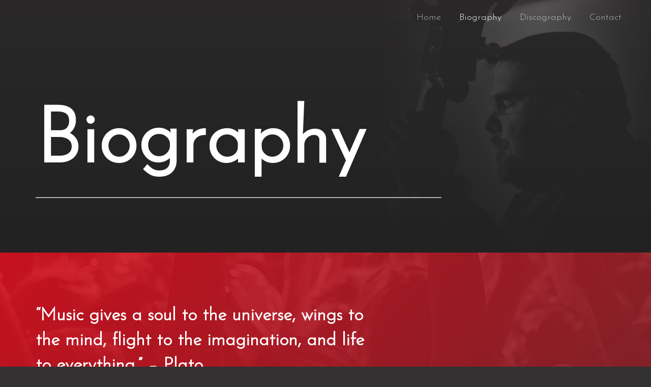

--- FILE ---
content_type: text/css
request_url: https://robfahie.com/wp-content/uploads/elementor/css/post-818.css?ver=1679253066
body_size: 5613
content:
.elementor-818 .elementor-element.elementor-element-34cd26d > .elementor-container{min-height:55vh;}.elementor-818 .elementor-element.elementor-element-34cd26d:not(.elementor-motion-effects-element-type-background), .elementor-818 .elementor-element.elementor-element-34cd26d > .elementor-motion-effects-container > .elementor-motion-effects-layer{background-image:url("https://robfahie.com/wp-content/uploads/2023/03/RF-Main-Photo-shorter.png");background-position:center center;background-repeat:no-repeat;background-size:cover;}.elementor-818 .elementor-element.elementor-element-34cd26d > .elementor-background-overlay{background-color:transparent;background-image:linear-gradient(180deg, rgba(52,50,51,0.8) 0%, var( --e-global-color-astglobalcolor5 ) 100%);opacity:1;transition:background 0.3s, border-radius 0.3s, opacity 0.3s;}.elementor-818 .elementor-element.elementor-element-34cd26d{transition:background 0.3s, border 0.3s, border-radius 0.3s, box-shadow 0.3s;padding:100px 0px 0px 0px;}.elementor-818 .elementor-element.elementor-element-024270c > .elementor-widget-wrap > .elementor-widget:not(.elementor-widget__width-auto):not(.elementor-widget__width-initial):not(:last-child):not(.elementor-absolute){margin-bottom:0px;}.elementor-818 .elementor-element.elementor-element-4767d0a{--divider-border-style:solid;--divider-color:var( --e-global-color-astglobalcolor3 );--divider-border-width:2px;}.elementor-818 .elementor-element.elementor-element-4767d0a .elementor-divider-separator{width:70%;}.elementor-818 .elementor-element.elementor-element-4767d0a .elementor-divider{padding-top:0px;padding-bottom:0px;}.elementor-818 .elementor-element.elementor-element-4767d0a > .elementor-widget-container{margin:30px 0px 0px 0px;}.elementor-818 .elementor-element.elementor-element-35a396d:not(.elementor-motion-effects-element-type-background), .elementor-818 .elementor-element.elementor-element-35a396d > .elementor-motion-effects-container > .elementor-motion-effects-layer{background-color:transparent;background-image:linear-gradient(-45deg, var( --e-global-color-astglobalcolor6 ) 0%, var( --e-global-color-astglobalcolor0 ) 100%);}.elementor-818 .elementor-element.elementor-element-35a396d > .elementor-background-overlay{background-color:rgba(51, 49, 50, 0);background-image:url("https://robfahie.com/wp-content/uploads/2020/06/bg-03-free-img.jpg");background-position:center center;background-repeat:no-repeat;background-size:cover;opacity:0.1;transition:background 0.3s, border-radius 0.3s, opacity 0.3s;}.elementor-818 .elementor-element.elementor-element-35a396d{transition:background 0.3s, border 0.3s, border-radius 0.3s, box-shadow 0.3s;padding:100px 0px 100px 0px;}.elementor-818 .elementor-element.elementor-element-c250c40 > .elementor-element-populated{margin:0% 41% 0% 0%;--e-column-margin-right:41%;--e-column-margin-left:0%;}.elementor-818 .elementor-element.elementor-element-4c9da92{--divider-border-style:solid;--divider-color:var( --e-global-color-astglobalcolor3 );--divider-border-width:2px;}.elementor-818 .elementor-element.elementor-element-4c9da92 .elementor-divider-separator{width:100%;}.elementor-818 .elementor-element.elementor-element-4c9da92 .elementor-divider{padding-top:0px;padding-bottom:0px;}.elementor-818 .elementor-element.elementor-element-4c9da92 > .elementor-widget-container{margin:30px 0px 0px 0px;}.elementor-818 .elementor-element.elementor-element-7dd4385 > .elementor-container{max-width:800px;}.elementor-818 .elementor-element.elementor-element-7dd4385{padding:50px 0px 0px 0px;}.elementor-818 .elementor-element.elementor-element-49d2439{text-align:center;}@media(min-width:1025px){.elementor-818 .elementor-element.elementor-element-34cd26d:not(.elementor-motion-effects-element-type-background), .elementor-818 .elementor-element.elementor-element-34cd26d > .elementor-motion-effects-container > .elementor-motion-effects-layer{background-attachment:fixed;}.elementor-818 .elementor-element.elementor-element-35a396d > .elementor-background-overlay{background-attachment:fixed;}}@media(max-width:1024px){.elementor-818 .elementor-element.elementor-element-34cd26d > .elementor-container{min-height:10px;}.elementor-818 .elementor-element.elementor-element-34cd26d{padding:150px 50px 80px 50px;}.elementor-818 .elementor-element.elementor-element-024270c > .elementor-element-populated{margin:0px 0px 0px 0px;--e-column-margin-right:0px;--e-column-margin-left:0px;padding:0px 0px 0px 0px;}.elementor-818 .elementor-element.elementor-element-35a396d{padding:80px 60px 80px 60px;}.elementor-818 .elementor-element.elementor-element-c250c40 > .elementor-element-populated{margin:0% 0% 0% 0%;--e-column-margin-right:0%;--e-column-margin-left:0%;}.elementor-818 .elementor-element.elementor-element-7dd4385{padding:40px 0px 0px 0px;}}@media(max-width:767px){.elementor-818 .elementor-element.elementor-element-34cd26d > .elementor-container{min-height:50vh;}.elementor-818 .elementor-element.elementor-element-34cd26d:not(.elementor-motion-effects-element-type-background), .elementor-818 .elementor-element.elementor-element-34cd26d > .elementor-motion-effects-container > .elementor-motion-effects-layer{background-position:-360px 0px;}.elementor-818 .elementor-element.elementor-element-34cd26d{padding:150px 40px 60px 40px;}.elementor-818 .elementor-element.elementor-element-35a396d{padding:60px 40px 60px 40px;}.elementor-818 .elementor-element.elementor-element-c250c40 > .elementor-element-populated{margin:0px 0px 0px 0px;--e-column-margin-right:0px;--e-column-margin-left:0px;}.elementor-818 .elementor-element.elementor-element-7dd4385{padding:20px 0px 0px 0px;}.elementor-818 .elementor-element.elementor-element-563c44c > .elementor-element-populated{padding:0px 0px 0px 0px;}}